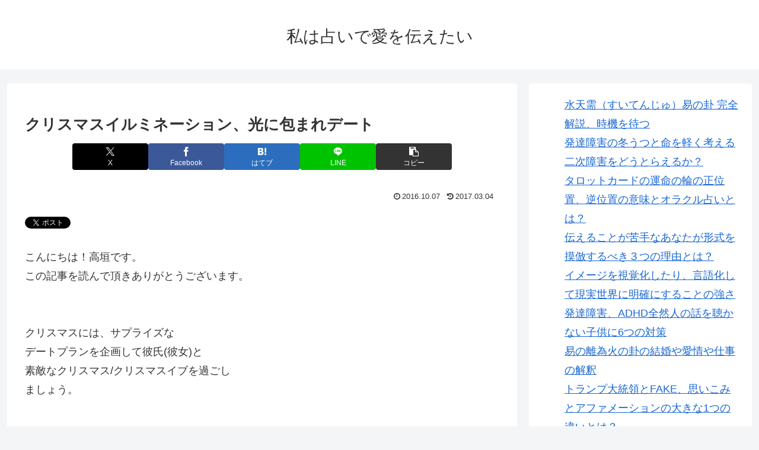

--- FILE ---
content_type: text/html; charset=UTF-8
request_url: https://toyotomi2000.com/wp-admin/admin-ajax.php
body_size: -117
content:
WPP: OK. Execution time: 0.002074 seconds

--- FILE ---
content_type: text/html; charset=utf-8
request_url: https://accounts.google.com/o/oauth2/postmessageRelay?parent=https%3A%2F%2Ftoyotomi2000.com&jsh=m%3B%2F_%2Fscs%2Fabc-static%2F_%2Fjs%2Fk%3Dgapi.lb.en.2kN9-TZiXrM.O%2Fd%3D1%2Frs%3DAHpOoo_B4hu0FeWRuWHfxnZ3V0WubwN7Qw%2Fm%3D__features__
body_size: 162
content:
<!DOCTYPE html><html><head><title></title><meta http-equiv="content-type" content="text/html; charset=utf-8"><meta http-equiv="X-UA-Compatible" content="IE=edge"><meta name="viewport" content="width=device-width, initial-scale=1, minimum-scale=1, maximum-scale=1, user-scalable=0"><script src='https://ssl.gstatic.com/accounts/o/2580342461-postmessagerelay.js' nonce="XcZmwXqktDvmjKZ9msVMpA"></script></head><body><script type="text/javascript" src="https://apis.google.com/js/rpc:shindig_random.js?onload=init" nonce="XcZmwXqktDvmjKZ9msVMpA"></script></body></html>

--- FILE ---
content_type: application/javascript
request_url: https://toyotomi2000.com/wp-content/plugins/easy-table-of-contents/assets/js/front.min.js?ver=1.3&fver=20180117041910
body_size: 1068
content:
jQuery(document).ready(function(e){if(typeof ezTOC!="undefined"){var b=e(".ez-toc-widget-container.ez-toc-affix");if(0!==b.length){e(ezTOC.affixSelector).stick_in_parent({inner_scrolling:false,offset_top:30});
}e.fn.shrinkTOCWidth=function(){e(this).css({width:"auto",display:"table"});if(/MSIE 7\./.test(navigator.userAgent)){e(this).css("width","");}};if(ezTOC.smooth_scroll==1){var f=hostname=pathname=qs=hash=null;
e("body a").click(function(k){hostname=e(this).prop("hostname");pathname=e(this).prop("pathname");qs=e(this).prop("search");hash=e(this).prop("hash");if(pathname.length>0){if(pathname.charAt(0)!="/"){pathname="/"+pathname;
}}if((window.location.hostname==hostname)&&(window.location.pathname==pathname)&&(window.location.search==qs)&&(hash!=="")){var j=hash.replace(/([ !"$%&'()*+,.\/:;<=>?@[\]^`{|}~])/g,"\\$1");
if(e(j).length>0){f=hash;}else{anchor=hash;anchor=anchor.replace("#","");f='a[name="'+anchor+'"]';if(e(f).length==0){f="";}}if(typeof ezTOC.scroll_offset!="undefined"){var l=-1*ezTOC.scroll_offset;
}else{var i=e("#wpadminbar");if(i.length>0){if(i.is(":visible")){l=-30;}else{l=0;}}else{l=0;}}if(f){e.smoothScroll({scrollTarget:f,offset:l});}}});}if(typeof ezTOC.visibility_hide_by_default!="undefined"){var a=e("a.ez-toc-toggle");
var g=ezTOC.visibility_hide_by_default;if(Cookies){Cookies.get("ezTOC_hidetoc")==1?a.data("visible",false):a.data("visible",true);}else{a.data("visible",true);
}if(g){a.data("visible",false);}if(!a.data("visible")){e("ul.ez-toc-list").hide();}a.click(function(i){i.preventDefault();if(e(this).data("visible")){e(this).data("visible",false);
if(Cookies){if(g){Cookies.set("ezTOC_hidetoc",null,{path:"/"});}else{Cookies.set("ezTOC_hidetoc","1",{expires:30,path:"/"});}}e("ul.ez-toc-list").hide("fast");
}else{e(this).data("visible",true);if(Cookies){if(g){Cookies.set("ezTOC_hidetoc","1",{expires:30,path:"/"});}else{Cookies.set("ezTOC_hidetoc",null,{path:"/"});
}}e("ul.ez-toc-list").show("fast");}});}function h(i){return e('.ez-toc-widget-container .ez-toc-list a[href="#'+e(i).attr("id")+'"]');}function d(j){var i=(typeof ezTOC.scroll_offset!="undefined")?parseInt(ezTOC.scroll_offset):30;
var l=e(j).height()+i;var k=e("#wpadminbar");if(0===k.length){l=l-30;}return parseInt(l);}e("span.ez-toc-section").waypoint(function(j){var i=h(this.element).toggleClass("active",j==="down");
i.toggleClass("active",j==="down").parent().toggleClass("active",j==="down");},{offset:"90%"});e("span.ez-toc-section").waypoint(function(j){var i=h(this.element).toggleClass("active",j==="up");
i.toggleClass("active",j==="up").parent().toggleClass("active",j==="up");},{offset:d(this.element)});var c=e(".ez-toc-widget-container ul.ez-toc-list li").css("line-height");
e("<style>.ez-toc-widget-container ul.ez-toc-list li::before{line-height:"+c+";height:"+c+"}</style>").appendTo("head");}});